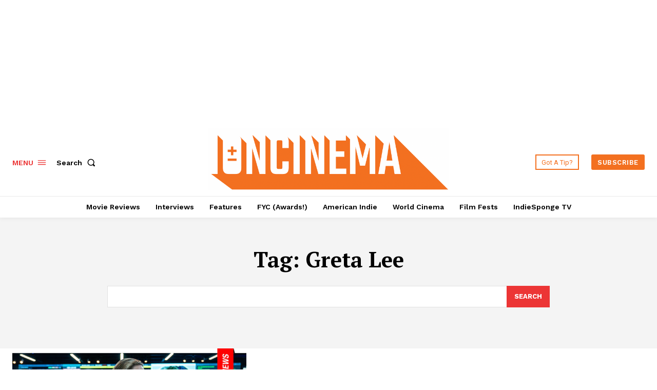

--- FILE ---
content_type: text/html; charset=utf-8
request_url: https://www.google.com/recaptcha/api2/aframe
body_size: 268
content:
<!DOCTYPE HTML><html><head><meta http-equiv="content-type" content="text/html; charset=UTF-8"></head><body><script nonce="3oD6ei5bRaz_QvCaxpSfjQ">/** Anti-fraud and anti-abuse applications only. See google.com/recaptcha */ try{var clients={'sodar':'https://pagead2.googlesyndication.com/pagead/sodar?'};window.addEventListener("message",function(a){try{if(a.source===window.parent){var b=JSON.parse(a.data);var c=clients[b['id']];if(c){var d=document.createElement('img');d.src=c+b['params']+'&rc='+(localStorage.getItem("rc::a")?sessionStorage.getItem("rc::b"):"");window.document.body.appendChild(d);sessionStorage.setItem("rc::e",parseInt(sessionStorage.getItem("rc::e")||0)+1);localStorage.setItem("rc::h",'1768747733830');}}}catch(b){}});window.parent.postMessage("_grecaptcha_ready", "*");}catch(b){}</script></body></html>

--- FILE ---
content_type: application/javascript; charset=utf-8
request_url: https://fundingchoicesmessages.google.com/f/AGSKWxVPkUgFa6ttyaRDfnw5tPdB2_t4BfVlyy1qvP_XqlT_9kFsoFkb7fw5fuqqw7r6xvHEfmrBplOO_jmSdye_7TOc67FBlhiEAXd8Oyps6Ko5txAz6kUFRmaZ3cGCAuuF-s7ywvmsyR6rlrqDb2myILFt9xtlW6R16F_JoO0_R5U4OMsHXQ5mBVRdIR7t/_/adcode./baselinead./boxad..net/vghd_/ad_delivery?
body_size: -1291
content:
window['c92e78d0-1f04-4baa-86e9-4194d066f341'] = true;